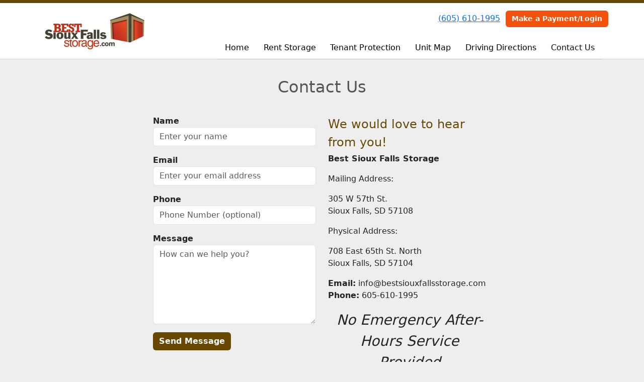

--- FILE ---
content_type: text/html; charset=utf-8
request_url: https://www.bestsiouxfallsstorage.com/pages/contact
body_size: 19017
content:
<!DOCTYPE html>
<html lang='en'>
<head>
<link href='https://www.bestsiouxfallsstorage.com/pages/contact' rel='canonical'>

<link href='/apple-touch-icon.png' rel='apple-touch-icon' sizes='180x180'>
<link href='/favicon.ico' rel='shortcut icon' type='image/x-icon'>
<link href='/favicon.ico' rel='icon' type='image/x-icon'>
<link href='/favicon-48x48.png' rel='icon' sizes='48x48' type='image/png'>
<link href='/favicon-32x32.png' rel='icon' sizes='32x32' type='image/png'>
<link href='/favicon-16x16.png' rel='icon' sizes='16x16' type='image/png'>
<link href='/favicon-192x192.png' rel='icon' sizes='192x192' type='image/png'>
<link href='/site.webmanifest' rel='manifest'>
<link href='/safari-pinned-tab.svg' rel='mask-icon'>
<meta content='#2d89ef' name='msapplication-TileColor'>
<meta content='#ffffff' name='theme-color'>

<meta charset="utf-8">
<meta name="viewport" content="width=device-width, initial-scale=1">
<meta name="csrf-param" content="authenticity_token" />
<meta name="csrf-token" content="YtjbfPbB7IPsr0Sg5-bmcM2BcBxwrCQ1Yst9LyOtOrA69UhSV8h_v3Dc_wkX1641-ItneKoovAIDzqLGl9egAw" />
<title>
Contact Us
</title>
<link rel="stylesheet" href="/assets/visitor_and_tenant_bundle-5ca5cd70a25d727a373017f2867de3723d70f22f286d9c7c40618480be210092.css" media="screen" />
<script src="https://challenges.cloudflare.com/turnstile/v0/api.js" async="async" defer="defer"></script>
<style type="text/css">
  .btn-primary { background-color: #664802 !important }
  .btn-primary:hover { background-color: #5c4102 !important }
  .btn-primary:active { background-color: #523a02 !important }
  .btn-secondary { background-color: #f4520b !important }
  .btn-secondary:hover { background-color: #dc4a0a !important }
  .btn-secondary:active { background-color: #c34209 !important }
  .primary-color { color: #664802 !important }
  .primary-background { background-color: #664802 !important }
  .primary-border { border-color: #664802 !important }
  .secondary-color { color: #f4520b !important }
  .secondary-background { background-color: #f4520b !important }
  .secondary-border { border-color: #f4520b !important }
  .widget-header li a { font-size: 16px !important }
  h1, h2, h3, h4, h5, h6 { font-family:  !important }
  div, p, span, a, li { font-family:  !important }
  /* Simple nav styles */
  .nav-simple .nav-link {
    color: #030202;
  }
  .nav-simple a:hover, .nav-simple .nav-link:focus {
    color: #0f0e0e;
  }
  .nav-simple .active .nav-link, .nav-simple .nav-link.active {
    color: #0f0e0e;
  }
  /* Nav-tabs styles */
  .nav-tabs, .nav-tabs > .nav-item > .nav-link {
    border: 0;
  }
  .nav-tabs > .nav-item > .nav-link.active, .nav-tabs > .nav-item > .nav-link.active:hover, .nav-tabs > .nav-item > .nav-link.active:focus {
    border: 0;
  }
  .nav-tabs > ul > .nav-item > .nav-link {
    background-color: #000000;
    color: #030202;
  }
  .nav-tabs .nav-link:hover, .nav-tabs .active .nav-link, .nav-tabs .nav-link:focus, .nav-tabs .nav-link.active {
    background-color: #f4520b !important;
    color: #0f0e0e !important;
  }
  /* Nav-pills styles */
  .nav-pills > ul > .nav-item > .nav-link {
    background-color: #000000;
    color: #030202;
  }
  .nav-pills .nav-link:hover, .nav-pills .active .nav-link, .nav-pills .nav-link:focus, .nav-pills .nav-link.active {
    background-color: #f4520b !important;
    color: #0f0e0e !important;
  }
  /* Full width nav styles */
  .nav-full {
    background-color: #000000;
  }
  .nav-full .nav-link {
    color: #030202;
  }
  .nav-full .active .nav-link, .nav-full .nav-link.active {
    background-color: #f4520b;
    color: #0f0e0e;
  }
  .nav-full .nav-link:hover, .nav-full .nav-link:focus, .nav-full .active .nav-link:hover, .nav-full .nav-link.active:hover {
    background-color: #f4520b;
    color: #0f0e0e;
  }
  /* Nested dropdown styles */
  .dropdown-nav .nav-link,
  .nav-simple .dropdown-menu .nav-link, 
  .nav-simple .dropdown-menu .dropdown-item {
    color: #030202;
  }
  .dropdown-nav .nav-link:hover,
  .nav-simple .dropdown-menu .nav-link:hover,
  .nav-simple .dropdown-menu .dropdown-item:hover {
    background-color: transparent;
    color: #0f0e0e;
  }
  .nav-simple .dropdown-menu .active .nav-link,
  .nav-simple .dropdown-menu .dropdown-item.active {
    background-color: transparent;
    color: #0f0e0e;
  }
  .nav-tabs .dropdown-menu,
  .nav-pills .dropdown-menu,
  .nav-full .dropdown-menu {
    background-color: #000000 !important;
  }
  .dropdown-menu .dropdown-item {
    color: #030202;
  }
  .dropdown-menu .dropdown-item:hover {
    background-color: #f4520b;
    color: #0f0e0e;
  }
  /* Collapsed menu styles */
  #dropdown-menu.nav-tabs,
  #dropdown-menu.nav-pills,
  #dropdown-menu.nav-full {
    background-color: #000000;
  }
  #dropdown-menu.nav-tabs ul .nav-link:hover,
  #dropdown-menu.nav-pills ul .nav-link:hover,
  #dropdown-menu.nav-full ul .nav-link:hover {
    background-color: #f4520b;
  }
  /* Tenant rental breadcrumbs styles */
  .step-circle.completed {
    background-color: #664802;
    color: white;
  }
  .step-circle.current {
    border: 2px solid #664802;
    background-color: #664802;
    color: white;
  }
  .step-circle.next {
    border: 2px solid #664802;
    color: #664802;
  }
  .step-connector {
    background-color: #664802;
  }
</style>


</head>
<body class='header-padding-medium' data-additional-deposits-enabled='true' data-app-url='storageunitsoftware.com' data-authenticity-token='Da2-IhtOVS7r6CwXCsDjPAXoqXBXX87t6GnVyoGaPAlVgC0MukfGEnebl7768at5MOK-FI3bVtqJbAojNeCmug' data-bootstrap-version='5' data-currency-unit='$' data-current-user-id='' data-customers-updated-at='1769012604.0' data-datepicker-format='m/d/yy' data-locale='en' data-okta-domain='login.storable.io' data-payments-portal-url='https://payments-portal.payments.storable.io' data-site-billing-period='7' data-sso-offer-mfe-url='https://portal.storable.io/self_service_enablement' data-units-updated-at='1769012628.0'>
<div class='widget-header'>
<div class='d-block d-md-none'><div class='nav-collapsed primary-border fixed-top'>
<div class='logo'>
<a href="/"><img src="https://storageunitsoftware-assets.s3.amazonaws.com/uploads/site/logo/12270/logo.png?X-Amz-Expires=600&amp;X-Amz-Date=20260121T162403Z&amp;X-Amz-Security-Token=IQoJb3JpZ2luX2VjEP%2F%2F%2F%2F%2F%2F%2F%2F%2F%2F%2FwEaCXVzLWVhc3QtMSJHMEUCIHPD7nRvYZtFuXN7i7eCt6s1ZNEClPOEYJDfR4oUMglPAiEAy6cURXCnYqnXqt7dJMgi8Md0matpRfwsukWpFYaQvxgqvQUIyP%2F%2F%2F%2F%2F%2F%2F%2F%2F%2FARACGgw5MTQzMDI4MTQ2OTMiDNND4mhHyeOwtyeKQiqRBW3QvTPiA%2BG0uff8Tuk0R9ZkYaHNaa7U5I9DTwG76Q%2FP3wXGDkxMDdfypngGEtH6xugj7Eg5PMuJ4zTpP8DQ4y6NNRBI6N3B%2FvHvbIxrO3S1Uslahbh6Iil9wo6GUAngeOt8efFQbFEuqQX9sLoqWpNqrY%2BH8i5a6aVyd2qQZdC9%2FiEQrqY%2BfMPJdJ1khS6m9y2E6ZRkG5o8oe7sKotZJtqmdFZ6%2FCsVgVOgJL0HNvNrTGoRj7K1IlfCFn27YY4iXKNNdwI5NzYidfOHoIWP%2FJMQHmMamIcA7QzfxMzPNcNHXkgS22d8OIeyIY9wHaT3pqHqjQnpgwnR6%2B9pLkNPJDCk%2FXAkqCVO1ceujU%2B07pULQcJZWmOf7MNYm7v%2BlHHNdDNIE%2Bqpt%2F2d%2BhxqX7IAZl1jQk5K3K%2FQPrXCLsOSfAGR4uR2wtpdSzcngq7YrBYA1Tkv%2BMdgJsXlIJtAFqAjZvFbDujYrXUgcLVLA7vu2Br02DDqfbR%2B3O0wvZ9vnhDkW3ITrQLkapxcWKb2yDzC0btG2r7H8CXQna%2FNAqS962qPitX0XxD%2FpCPJPIg62Em1lQ5G0Cce1iAggqonFtxrqCOegOxmgWnCvD49vw33vJfbzeglRBo2erphcK0hjYAp2Jj%2BG2hcx%2BuXSw0Xds9viw0fyFWAuHa43dOI0bXzO0jSzxbbLIvx59VuS5nrPcjHYZRUf3FXSyXQqpNbuSHg7eYABKhDHG1zLZA9ni3vheGblefWkil0yMS7dT5Ag9NEe4LDNw5IoPwQrprpwHuu1vPbR%2Fh6vbcIrgRqYv2CT39BS8Zt%2F3ZoxPy9baewM%2FJE1SmMl%2FZGU94ueQBb1Y1wHsdIRl%2BfRrnWDHLejlj84XY8pDD%2B0cPLBjqxAeAYeKI5n8F0OLggmiVggDxSmlwqgByB%2BcCm5DkbS0QBl7NCMlaEMdHqzI4ALPd0u13dff7nrweAMe3JdtGUbSl0gBPnR5abOsY%2B%2FUSkhnhQ70mqztzlkzMTauJ89rAvwu1o1599GW5q5CpWxQWgG9eBrWe5vR7jl6T4v2N99NXB7JbIbyEyqsUuFCOaBupAR8A0TkUILjs1cTheVTHiM5Y16H4Hkqcb5eUfwWRK1bi8rw%3D%3D&amp;X-Amz-Algorithm=AWS4-HMAC-SHA256&amp;X-Amz-Credential=ASIA5JYFRZHS3DATN4XW%2F20260121%2Fus-east-1%2Fs3%2Faws4_request&amp;X-Amz-SignedHeaders=host&amp;X-Amz-Signature=8257a0a1523d92a2ed1a6e67dc529ff8e430ddb3d375cc36df127fb53e548d2f" />
</a></div>
<button class='menu-button' data-bs-target='#dropdown-menu' data-bs-toggle='collapse'>
<i class='fa fa-bars fa-2x' data-dropdown-icon='collapse'></i>
</button>
<div class='collapse nav-simple' id='dropdown-menu'>
<div class='phone'><a href="tel:(605) 610-1995">(605) 610-1995</a></div>
<a class="btn btn-secondary" href="/login">Make a Payment/Login</a>

<ul class='dropdown-nav'>
<li class='nav-item'>
<a class="nav-link" href="https://www.bestsiouxfallsstorage.com/">Home</a>
</li>
<li class='nav-item'>
<a class="nav-link" href="https://www.bestsiouxfallsstorage.com/pages/rent">Rent Storage</a>
</li>
<li class='nav-item'>
<a class="nav-link" href="https://www.bestsiouxfallsstorage.com/pages/tenantprotection">Tenant Protection</a>
</li>
<li class='nav-item'>
<a class="nav-link" href="https://www.bestsiouxfallsstorage.com/pages/UnitMap">Unit Map</a>
</li>
<li class='nav-item'>
<a class="nav-link" href="https://www.bestsiouxfallsstorage.com/pages/driving-directions">Driving Directions</a>
</li>
<li class='nav-item active'>
<a class="nav-link" href="https://www.bestsiouxfallsstorage.com/pages/contact">Contact Us</a>
</li>

</ul>
</div>
</div>
</div>
<div class='d-none d-md-block'><div class='primary-border nav-fixed'>
<div class='nav-container'>
<div class='top'>
<div class='phone'><a href="tel:(605) 610-1995">(605) 610-1995</a></div>
<div class='buttons'><a class="btn btn-secondary" href="/login">Make a Payment/Login</a>
</div>
</div>
<div class='logo medium'>
<a href="/"><img src="https://storageunitsoftware-assets.s3.amazonaws.com/uploads/site/logo/12270/logo.png?X-Amz-Expires=600&amp;X-Amz-Date=20260121T162403Z&amp;X-Amz-Security-Token=IQoJb3JpZ2luX2VjEP%2F%2F%2F%2F%2F%2F%2F%2F%2F%2F%2FwEaCXVzLWVhc3QtMSJHMEUCIHPD7nRvYZtFuXN7i7eCt6s1ZNEClPOEYJDfR4oUMglPAiEAy6cURXCnYqnXqt7dJMgi8Md0matpRfwsukWpFYaQvxgqvQUIyP%2F%2F%2F%2F%2F%2F%2F%2F%2F%2FARACGgw5MTQzMDI4MTQ2OTMiDNND4mhHyeOwtyeKQiqRBW3QvTPiA%2BG0uff8Tuk0R9ZkYaHNaa7U5I9DTwG76Q%2FP3wXGDkxMDdfypngGEtH6xugj7Eg5PMuJ4zTpP8DQ4y6NNRBI6N3B%2FvHvbIxrO3S1Uslahbh6Iil9wo6GUAngeOt8efFQbFEuqQX9sLoqWpNqrY%2BH8i5a6aVyd2qQZdC9%2FiEQrqY%2BfMPJdJ1khS6m9y2E6ZRkG5o8oe7sKotZJtqmdFZ6%2FCsVgVOgJL0HNvNrTGoRj7K1IlfCFn27YY4iXKNNdwI5NzYidfOHoIWP%2FJMQHmMamIcA7QzfxMzPNcNHXkgS22d8OIeyIY9wHaT3pqHqjQnpgwnR6%2B9pLkNPJDCk%2FXAkqCVO1ceujU%2B07pULQcJZWmOf7MNYm7v%2BlHHNdDNIE%2Bqpt%2F2d%2BhxqX7IAZl1jQk5K3K%2FQPrXCLsOSfAGR4uR2wtpdSzcngq7YrBYA1Tkv%2BMdgJsXlIJtAFqAjZvFbDujYrXUgcLVLA7vu2Br02DDqfbR%2B3O0wvZ9vnhDkW3ITrQLkapxcWKb2yDzC0btG2r7H8CXQna%2FNAqS962qPitX0XxD%2FpCPJPIg62Em1lQ5G0Cce1iAggqonFtxrqCOegOxmgWnCvD49vw33vJfbzeglRBo2erphcK0hjYAp2Jj%2BG2hcx%2BuXSw0Xds9viw0fyFWAuHa43dOI0bXzO0jSzxbbLIvx59VuS5nrPcjHYZRUf3FXSyXQqpNbuSHg7eYABKhDHG1zLZA9ni3vheGblefWkil0yMS7dT5Ag9NEe4LDNw5IoPwQrprpwHuu1vPbR%2Fh6vbcIrgRqYv2CT39BS8Zt%2F3ZoxPy9baewM%2FJE1SmMl%2FZGU94ueQBb1Y1wHsdIRl%2BfRrnWDHLejlj84XY8pDD%2B0cPLBjqxAeAYeKI5n8F0OLggmiVggDxSmlwqgByB%2BcCm5DkbS0QBl7NCMlaEMdHqzI4ALPd0u13dff7nrweAMe3JdtGUbSl0gBPnR5abOsY%2B%2FUSkhnhQ70mqztzlkzMTauJ89rAvwu1o1599GW5q5CpWxQWgG9eBrWe5vR7jl6T4v2N99NXB7JbIbyEyqsUuFCOaBupAR8A0TkUILjs1cTheVTHiM5Y16H4Hkqcb5eUfwWRK1bi8rw%3D%3D&amp;X-Amz-Algorithm=AWS4-HMAC-SHA256&amp;X-Amz-Credential=ASIA5JYFRZHS3DATN4XW%2F20260121%2Fus-east-1%2Fs3%2Faws4_request&amp;X-Amz-SignedHeaders=host&amp;X-Amz-Signature=8257a0a1523d92a2ed1a6e67dc529ff8e430ddb3d375cc36df127fb53e548d2f" />
</a></div>
<div class='menu nav-simple'>
<ul class='nav-menu'>
<li class='nav-item'>
<a class="nav-link" href="https://www.bestsiouxfallsstorage.com/">Home</a>
</li>
<li class='nav-item'>
<a class="nav-link" href="https://www.bestsiouxfallsstorage.com/pages/rent">Rent Storage</a>
</li>
<li class='nav-item'>
<a class="nav-link" href="https://www.bestsiouxfallsstorage.com/pages/tenantprotection">Tenant Protection</a>
</li>
<li class='nav-item'>
<a class="nav-link" href="https://www.bestsiouxfallsstorage.com/pages/UnitMap">Unit Map</a>
</li>
<li class='nav-item'>
<a class="nav-link" href="https://www.bestsiouxfallsstorage.com/pages/driving-directions">Driving Directions</a>
</li>
<li class='nav-item active'>
<a class="nav-link" href="https://www.bestsiouxfallsstorage.com/pages/contact">Contact Us</a>
</li>

</ul>
</div>
</div>
</div>
</div>
<div class='d-none d-md-block'>
<div class='primary-border nav-invisible'>
<div class='nav-container'>
<div class='top'>
<div class='phone'><a href="tel:(605) 610-1995">(605) 610-1995</a></div>
<div class='buttons'><a class="btn btn-secondary" href="/login">Make a Payment/Login</a>
</div>
</div>
<div class='logo medium'>
<a href="/"><img src="https://storageunitsoftware-assets.s3.amazonaws.com/uploads/site/logo/12270/logo.png?X-Amz-Expires=600&amp;X-Amz-Date=20260121T162403Z&amp;X-Amz-Security-Token=IQoJb3JpZ2luX2VjEP%2F%2F%2F%2F%2F%2F%2F%2F%2F%2F%2FwEaCXVzLWVhc3QtMSJHMEUCIHPD7nRvYZtFuXN7i7eCt6s1ZNEClPOEYJDfR4oUMglPAiEAy6cURXCnYqnXqt7dJMgi8Md0matpRfwsukWpFYaQvxgqvQUIyP%2F%2F%2F%2F%2F%2F%2F%2F%2F%2FARACGgw5MTQzMDI4MTQ2OTMiDNND4mhHyeOwtyeKQiqRBW3QvTPiA%2BG0uff8Tuk0R9ZkYaHNaa7U5I9DTwG76Q%2FP3wXGDkxMDdfypngGEtH6xugj7Eg5PMuJ4zTpP8DQ4y6NNRBI6N3B%2FvHvbIxrO3S1Uslahbh6Iil9wo6GUAngeOt8efFQbFEuqQX9sLoqWpNqrY%2BH8i5a6aVyd2qQZdC9%2FiEQrqY%2BfMPJdJ1khS6m9y2E6ZRkG5o8oe7sKotZJtqmdFZ6%2FCsVgVOgJL0HNvNrTGoRj7K1IlfCFn27YY4iXKNNdwI5NzYidfOHoIWP%2FJMQHmMamIcA7QzfxMzPNcNHXkgS22d8OIeyIY9wHaT3pqHqjQnpgwnR6%2B9pLkNPJDCk%2FXAkqCVO1ceujU%2B07pULQcJZWmOf7MNYm7v%2BlHHNdDNIE%2Bqpt%2F2d%2BhxqX7IAZl1jQk5K3K%2FQPrXCLsOSfAGR4uR2wtpdSzcngq7YrBYA1Tkv%2BMdgJsXlIJtAFqAjZvFbDujYrXUgcLVLA7vu2Br02DDqfbR%2B3O0wvZ9vnhDkW3ITrQLkapxcWKb2yDzC0btG2r7H8CXQna%2FNAqS962qPitX0XxD%2FpCPJPIg62Em1lQ5G0Cce1iAggqonFtxrqCOegOxmgWnCvD49vw33vJfbzeglRBo2erphcK0hjYAp2Jj%2BG2hcx%2BuXSw0Xds9viw0fyFWAuHa43dOI0bXzO0jSzxbbLIvx59VuS5nrPcjHYZRUf3FXSyXQqpNbuSHg7eYABKhDHG1zLZA9ni3vheGblefWkil0yMS7dT5Ag9NEe4LDNw5IoPwQrprpwHuu1vPbR%2Fh6vbcIrgRqYv2CT39BS8Zt%2F3ZoxPy9baewM%2FJE1SmMl%2FZGU94ueQBb1Y1wHsdIRl%2BfRrnWDHLejlj84XY8pDD%2B0cPLBjqxAeAYeKI5n8F0OLggmiVggDxSmlwqgByB%2BcCm5DkbS0QBl7NCMlaEMdHqzI4ALPd0u13dff7nrweAMe3JdtGUbSl0gBPnR5abOsY%2B%2FUSkhnhQ70mqztzlkzMTauJ89rAvwu1o1599GW5q5CpWxQWgG9eBrWe5vR7jl6T4v2N99NXB7JbIbyEyqsUuFCOaBupAR8A0TkUILjs1cTheVTHiM5Y16H4Hkqcb5eUfwWRK1bi8rw%3D%3D&amp;X-Amz-Algorithm=AWS4-HMAC-SHA256&amp;X-Amz-Credential=ASIA5JYFRZHS3DATN4XW%2F20260121%2Fus-east-1%2Fs3%2Faws4_request&amp;X-Amz-SignedHeaders=host&amp;X-Amz-Signature=8257a0a1523d92a2ed1a6e67dc529ff8e430ddb3d375cc36df127fb53e548d2f" />
</a></div>
<div class='menu nav-simple'>
<ul class='nav-menu'>
<li class='nav-item'>
<a class="nav-link" href="https://www.bestsiouxfallsstorage.com/">Home</a>
</li>
<li class='nav-item'>
<a class="nav-link" href="https://www.bestsiouxfallsstorage.com/pages/rent">Rent Storage</a>
</li>
<li class='nav-item'>
<a class="nav-link" href="https://www.bestsiouxfallsstorage.com/pages/tenantprotection">Tenant Protection</a>
</li>
<li class='nav-item'>
<a class="nav-link" href="https://www.bestsiouxfallsstorage.com/pages/UnitMap">Unit Map</a>
</li>
<li class='nav-item'>
<a class="nav-link" href="https://www.bestsiouxfallsstorage.com/pages/driving-directions">Driving Directions</a>
</li>
<li class='nav-item active'>
<a class="nav-link" href="https://www.bestsiouxfallsstorage.com/pages/contact">Contact Us</a>
</li>

</ul>
</div>
</div>
</div>

</div>
</div>


<div class='widget widget-contact'>
<div class='container'>
<div class='row'>
<div class='col-sm-11 mx-auto'>
<h2>Contact Us</h2>
<div class='row'>
<div class='col-md-10 offset-md-1 col-lg-8 offset-lg-2'>
<div class='row'>
<div class='col-sm-6 order-sm-2'>
<h4 class='primary-color'>We would love to hear from you!</h4>
<p>
  <strong>Best Sioux Falls Storage</strong><br>
  </p><p>Mailing Address:</p><p>305 W 57th St.<br>
  Sioux Falls, SD 57108 <br></p><p>Physical Address:</p><p><span>708 East 65th St. North
<br>Sioux Falls, SD 57104</span></p>
<p>
  <strong>Email:</strong> info@bestsiouxfallsstorage.com<br>
  <strong>Phone:</strong> 605-610-1995<br>
</p><h3 style="text-align: -webkit-center;"><i>No Emergency After-Hours Service Provided</i></h3>
</div>
<div class='col-sm-6 order-sm-1'>
<form action="/contact" accept-charset="UTF-8" method="post"><input type="hidden" name="authenticity_token" value="LpFo0rZDb773Q5xLhGy1JJnIAKhKyYV0E4QuOSwcG7pnZ4zLzrT8hAS029L8R8hmPqMSiVGF9YWMMA1MQvBgiA" autocomplete="off" /><div class='form-group mb-3'>
<label class="fw-bold" for="name">Name</label>
<input type="text" name="name" id="name" class="form-control" placeholder="Enter your name" required="required" oninvalid="setCustomValidity(&#39;Please include your name&#39;)" oninput="setCustomValidity(&#39;&#39;)" />
</div>
<div class='form-group mb-3'>
<label class="fw-bold" for="email">Email</label>
<input type="email" name="email" id="email" class="form-control" placeholder="Enter your email address" required="required" oninvalid="setCustomValidity(&#39;Please include your email&#39;)" oninput="setCustomValidity(&#39;&#39;)" />
</div>
<div class='form-group mb-3'>
<label class="fw-bold" for="phone">Phone</label>
<input type="text" name="phone" id="phone" class="form-control" placeholder="Phone Number (optional)" />
</div>
<div class='form-group mb-3'>
<label class="fw-bold" for="message">Message</label>
<textarea name="message" id="message" class="form-control" rows="6" placeholder="How can we help you?" required="required" oninvalid="setCustomValidity(&#39;Please include a message&#39;)" oninput="setCustomValidity(&#39;&#39;)">
</textarea>
</div>
<div class='form-group mb-3'><div class="cf-turnstile" data-sitekey="0x4AAAAAAA3dp9eHQq7wENTx"></div></div>
<input type="submit" name="commit" value="Send Message" class="btn btn-primary" data-disable-with="Send Message" />
</form></div>
</div>
</div>
</div>
</div>
</div>
</div>
</div>



<footer class='widget widget-footer primary-background'>
<div class='container'>
<div class='row'>
<div class='col-12 col-sm-4'>
<h3>Contact Us</h3>
<p>
<strong>Best Sioux Falls Storage</strong>
<br>
<span>708 East 65th St. North
<br />Sioux Falls, SD 57104</span>
</p>
<p><a href="tel:(605) 610-1995">(605) 610-1995</a></p>
<p><a href="mailto:info@bestsiouxfallsstorage.com">info@bestsiouxfallsstorage.com</a></p>
</div>
<div class='col-12 col-sm-4'>
</div>
<div class='col-12 col-sm-4'>
<div class='mb-4'>
<strong>Office Hours</strong>
<div class='office-hours-row'>
<div class='label-col'>Sunday</div>
<div class='hours-col'>
Closed
</div>
</div>
<div class='office-hours-row'>
<div class='label-col'>Monday</div>
<div class='hours-col'>
8:00 AM
-
5:00 PM
</div>
</div>
<div class='office-hours-row'>
<div class='label-col'>Tuesday</div>
<div class='hours-col'>
8:00 AM
-
5:00 PM
</div>
</div>
<div class='office-hours-row'>
<div class='label-col'>Wednesday</div>
<div class='hours-col'>
8:00 AM
-
5:00 PM
</div>
</div>
<div class='office-hours-row'>
<div class='label-col'>Thursday</div>
<div class='hours-col'>
8:00 AM
-
5:00 PM
</div>
</div>
<div class='office-hours-row'>
<div class='label-col'>Friday</div>
<div class='hours-col'>
8:00 AM
-
5:00 PM
</div>
</div>
<div class='office-hours-row'>
<div class='label-col'>Saturday</div>
<div class='hours-col'>
Closed
</div>
</div>
</div>
</div>
</div>
<div class='row'>
<div class='col-12 col-sm-4'>
<p>
<a class="btn btn-lg btn-secondary" href="https://www.bestsiouxfallsstorage.com/pages/rent">Book Online</a>
</p>
</div>
<div class='col-12 col-sm-4 social-icons mb-4'>
</div>
</div>
<div class='row'>
<div class='col-12 text-end'>
<small>
Powered by
<a target="_blank" rel="noopener noreferrer" href="https://www.storageunitsoftware.com">Storable Easy <i class="fa fa-external-link"></i></a>
</small>
</div>
</div>
</div>
</footer>

</body>
</html>

<script src="/assets/visitor_bundle-ee28f24574cb4093abb8d8ab56bd1b7251a7f86f7d6cb42df8190cac254cbd6c.js"></script>

